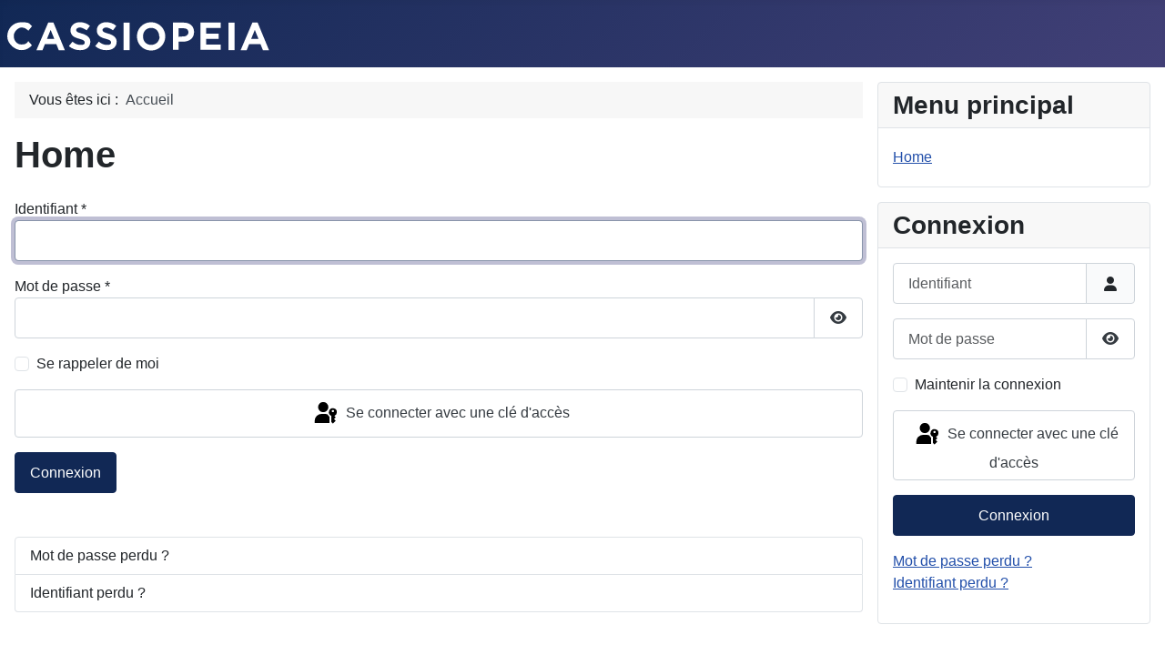

--- FILE ---
content_type: text/javascript
request_url: https://fedeol.fr/media/mod_menu/js/menu.min.js?611a67
body_size: 2040
content:
(()=>{function e(e,t){const r=e.querySelector("ul");r&&(r.setAttribute("aria-hidden","false"),r.classList.add(t.menuHoverClass))}function t(e,t){const r=e.querySelector("ul");r&&(r.setAttribute("aria-hidden","true"),r.classList.remove(t.menuHoverClass))}document.addEventListener("DOMContentLoaded",(()=>{const r=document.querySelectorAll(".nav");[].forEach.call(r,(r=>{!function(r){const n={menuHoverClass:"show-menu",dir:"ltr"};r.querySelectorAll(":scope > li").forEach((r=>{const s=r.querySelector("a");s&&(s.tabIndex="0",s.addEventListener("mouseover",e(r,n)),s.addEventListener("mouseout",t(r,n)));const l=r.querySelector("span");l&&(l.tabIndex="0",l.addEventListener("mouseover",e(r,n)),l.addEventListener("mouseout",t(r,n))),r.addEventListener("mouseover",(({target:e})=>{const t=e.querySelector("ul");t&&(t.setAttribute("aria-hidden","false"),t.classList.add(n.menuHoverClass))})),r.addEventListener("mouseout",(({target:e})=>{const t=e.querySelector("ul");t&&(t.setAttribute("aria-hidden","true"),t.classList.remove(n.menuHoverClass))})),r.addEventListener("focus",(({target:e})=>{const t=e.querySelector("ul");t&&(t.setAttribute("aria-hidden","true"),t.classList.add(n.menuHoverClass))})),r.addEventListener("blur",(({target:e})=>{const t=e.querySelector("ul");t&&(t.setAttribute("aria-hidden","false"),t.classList.remove(n.menuHoverClass))})),r.addEventListener("keydown",(e=>{const t=e.key,r=e.target.parentElement,s=r.parentElement;let l=r.previousElementSibling,o=r.nextElementSibling;switch(l||(l=s.children[s.children.length-1]),o||([o]=s.children),t){case"ArrowLeft":e.preventDefault(),"rtl"===n.dir?o.children[0].focus():l.children[0].focus();break;case"ArrowRight":e.preventDefault(),"rtl"===n.dir?l.children[0].focus():o.children[0].focus();break;case"ArrowUp":{e.preventDefault();const t=r.parentElement.parentElement;"LI"===t.nodeName?t.children[0].focus():l.children[0].focus();break}case"ArrowDown":if(e.preventDefault(),r.classList.contains("parent")){const e=r.querySelector("ul");null!=e?e.querySelector("li").children[0].focus():o.children[0].focus()}else o.children[0].focus()}}))}))}(r)}))}))})();